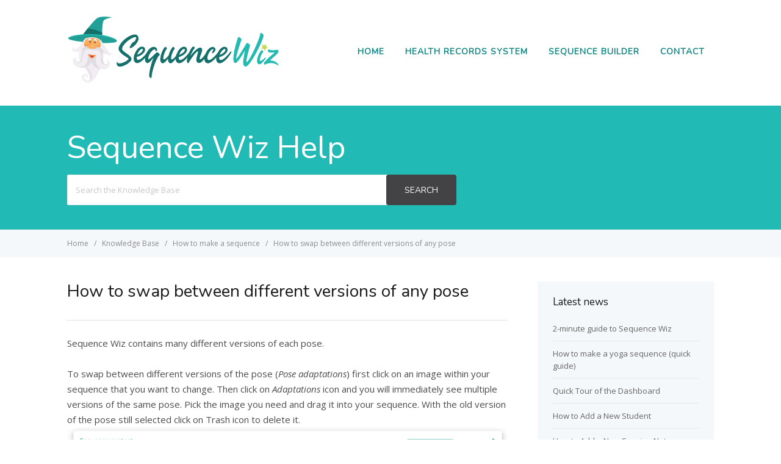

--- FILE ---
content_type: text/html; charset=UTF-8
request_url: https://help.sequencewiz.com/knowledge-base/how-to-swap-between-different-versions-of-any-pose/
body_size: 13487
content:
<!DOCTYPE html>
<html lang="en-US">
    <head>
        <meta http-equiv="X-UA-Compatible" content="IE=edge">
        <meta charset="UTF-8" />
        <meta name="viewport" content="width=device-width, initial-scale=1">
        <link rel="profile" href="http://gmpg.org/xfn/11" />
        <link rel="pingback" href="https://help.sequencewiz.com/xmlrpc.php" />
        <title>How to swap between different versions of any pose &#8211; Sequence Wiz Help</title>
<meta name='robots' content='max-image-preview:large' />
<link rel='dns-prefetch' href='//fonts.googleapis.com' />
<link rel="alternate" type="application/rss+xml" title="Sequence Wiz Help &raquo; Feed" href="https://help.sequencewiz.com/feed/" />
<link rel="alternate" type="application/rss+xml" title="Sequence Wiz Help &raquo; Comments Feed" href="https://help.sequencewiz.com/comments/feed/" />
<link rel="alternate" type="application/rss+xml" title="Sequence Wiz Help &raquo; How to swap between different versions of any pose Comments Feed" href="https://help.sequencewiz.com/knowledge-base/how-to-swap-between-different-versions-of-any-pose/feed/" />
<script type="text/javascript">
window._wpemojiSettings = {"baseUrl":"https:\/\/s.w.org\/images\/core\/emoji\/14.0.0\/72x72\/","ext":".png","svgUrl":"https:\/\/s.w.org\/images\/core\/emoji\/14.0.0\/svg\/","svgExt":".svg","source":{"concatemoji":"https:\/\/help.sequencewiz.com\/wp-includes\/js\/wp-emoji-release.min.js?ver=6.3.7"}};
/*! This file is auto-generated */
!function(i,n){var o,s,e;function c(e){try{var t={supportTests:e,timestamp:(new Date).valueOf()};sessionStorage.setItem(o,JSON.stringify(t))}catch(e){}}function p(e,t,n){e.clearRect(0,0,e.canvas.width,e.canvas.height),e.fillText(t,0,0);var t=new Uint32Array(e.getImageData(0,0,e.canvas.width,e.canvas.height).data),r=(e.clearRect(0,0,e.canvas.width,e.canvas.height),e.fillText(n,0,0),new Uint32Array(e.getImageData(0,0,e.canvas.width,e.canvas.height).data));return t.every(function(e,t){return e===r[t]})}function u(e,t,n){switch(t){case"flag":return n(e,"\ud83c\udff3\ufe0f\u200d\u26a7\ufe0f","\ud83c\udff3\ufe0f\u200b\u26a7\ufe0f")?!1:!n(e,"\ud83c\uddfa\ud83c\uddf3","\ud83c\uddfa\u200b\ud83c\uddf3")&&!n(e,"\ud83c\udff4\udb40\udc67\udb40\udc62\udb40\udc65\udb40\udc6e\udb40\udc67\udb40\udc7f","\ud83c\udff4\u200b\udb40\udc67\u200b\udb40\udc62\u200b\udb40\udc65\u200b\udb40\udc6e\u200b\udb40\udc67\u200b\udb40\udc7f");case"emoji":return!n(e,"\ud83e\udef1\ud83c\udffb\u200d\ud83e\udef2\ud83c\udfff","\ud83e\udef1\ud83c\udffb\u200b\ud83e\udef2\ud83c\udfff")}return!1}function f(e,t,n){var r="undefined"!=typeof WorkerGlobalScope&&self instanceof WorkerGlobalScope?new OffscreenCanvas(300,150):i.createElement("canvas"),a=r.getContext("2d",{willReadFrequently:!0}),o=(a.textBaseline="top",a.font="600 32px Arial",{});return e.forEach(function(e){o[e]=t(a,e,n)}),o}function t(e){var t=i.createElement("script");t.src=e,t.defer=!0,i.head.appendChild(t)}"undefined"!=typeof Promise&&(o="wpEmojiSettingsSupports",s=["flag","emoji"],n.supports={everything:!0,everythingExceptFlag:!0},e=new Promise(function(e){i.addEventListener("DOMContentLoaded",e,{once:!0})}),new Promise(function(t){var n=function(){try{var e=JSON.parse(sessionStorage.getItem(o));if("object"==typeof e&&"number"==typeof e.timestamp&&(new Date).valueOf()<e.timestamp+604800&&"object"==typeof e.supportTests)return e.supportTests}catch(e){}return null}();if(!n){if("undefined"!=typeof Worker&&"undefined"!=typeof OffscreenCanvas&&"undefined"!=typeof URL&&URL.createObjectURL&&"undefined"!=typeof Blob)try{var e="postMessage("+f.toString()+"("+[JSON.stringify(s),u.toString(),p.toString()].join(",")+"));",r=new Blob([e],{type:"text/javascript"}),a=new Worker(URL.createObjectURL(r),{name:"wpTestEmojiSupports"});return void(a.onmessage=function(e){c(n=e.data),a.terminate(),t(n)})}catch(e){}c(n=f(s,u,p))}t(n)}).then(function(e){for(var t in e)n.supports[t]=e[t],n.supports.everything=n.supports.everything&&n.supports[t],"flag"!==t&&(n.supports.everythingExceptFlag=n.supports.everythingExceptFlag&&n.supports[t]);n.supports.everythingExceptFlag=n.supports.everythingExceptFlag&&!n.supports.flag,n.DOMReady=!1,n.readyCallback=function(){n.DOMReady=!0}}).then(function(){return e}).then(function(){var e;n.supports.everything||(n.readyCallback(),(e=n.source||{}).concatemoji?t(e.concatemoji):e.wpemoji&&e.twemoji&&(t(e.twemoji),t(e.wpemoji)))}))}((window,document),window._wpemojiSettings);
</script>
<style type="text/css">
img.wp-smiley,
img.emoji {
	display: inline !important;
	border: none !important;
	box-shadow: none !important;
	height: 1em !important;
	width: 1em !important;
	margin: 0 0.07em !important;
	vertical-align: -0.1em !important;
	background: none !important;
	padding: 0 !important;
}
</style>
	<link rel='stylesheet' id='wp-block-library-css' href='https://help.sequencewiz.com/wp-includes/css/dist/block-library/style.min.css?ver=6.3.7' type='text/css' media='all' />
<style id='classic-theme-styles-inline-css' type='text/css'>
/*! This file is auto-generated */
.wp-block-button__link{color:#fff;background-color:#32373c;border-radius:9999px;box-shadow:none;text-decoration:none;padding:calc(.667em + 2px) calc(1.333em + 2px);font-size:1.125em}.wp-block-file__button{background:#32373c;color:#fff;text-decoration:none}
</style>
<style id='global-styles-inline-css' type='text/css'>
body{--wp--preset--color--black: #000000;--wp--preset--color--cyan-bluish-gray: #abb8c3;--wp--preset--color--white: #ffffff;--wp--preset--color--pale-pink: #f78da7;--wp--preset--color--vivid-red: #cf2e2e;--wp--preset--color--luminous-vivid-orange: #ff6900;--wp--preset--color--luminous-vivid-amber: #fcb900;--wp--preset--color--light-green-cyan: #7bdcb5;--wp--preset--color--vivid-green-cyan: #00d084;--wp--preset--color--pale-cyan-blue: #8ed1fc;--wp--preset--color--vivid-cyan-blue: #0693e3;--wp--preset--color--vivid-purple: #9b51e0;--wp--preset--gradient--vivid-cyan-blue-to-vivid-purple: linear-gradient(135deg,rgba(6,147,227,1) 0%,rgb(155,81,224) 100%);--wp--preset--gradient--light-green-cyan-to-vivid-green-cyan: linear-gradient(135deg,rgb(122,220,180) 0%,rgb(0,208,130) 100%);--wp--preset--gradient--luminous-vivid-amber-to-luminous-vivid-orange: linear-gradient(135deg,rgba(252,185,0,1) 0%,rgba(255,105,0,1) 100%);--wp--preset--gradient--luminous-vivid-orange-to-vivid-red: linear-gradient(135deg,rgba(255,105,0,1) 0%,rgb(207,46,46) 100%);--wp--preset--gradient--very-light-gray-to-cyan-bluish-gray: linear-gradient(135deg,rgb(238,238,238) 0%,rgb(169,184,195) 100%);--wp--preset--gradient--cool-to-warm-spectrum: linear-gradient(135deg,rgb(74,234,220) 0%,rgb(151,120,209) 20%,rgb(207,42,186) 40%,rgb(238,44,130) 60%,rgb(251,105,98) 80%,rgb(254,248,76) 100%);--wp--preset--gradient--blush-light-purple: linear-gradient(135deg,rgb(255,206,236) 0%,rgb(152,150,240) 100%);--wp--preset--gradient--blush-bordeaux: linear-gradient(135deg,rgb(254,205,165) 0%,rgb(254,45,45) 50%,rgb(107,0,62) 100%);--wp--preset--gradient--luminous-dusk: linear-gradient(135deg,rgb(255,203,112) 0%,rgb(199,81,192) 50%,rgb(65,88,208) 100%);--wp--preset--gradient--pale-ocean: linear-gradient(135deg,rgb(255,245,203) 0%,rgb(182,227,212) 50%,rgb(51,167,181) 100%);--wp--preset--gradient--electric-grass: linear-gradient(135deg,rgb(202,248,128) 0%,rgb(113,206,126) 100%);--wp--preset--gradient--midnight: linear-gradient(135deg,rgb(2,3,129) 0%,rgb(40,116,252) 100%);--wp--preset--font-size--small: 13px;--wp--preset--font-size--medium: 20px;--wp--preset--font-size--large: 36px;--wp--preset--font-size--x-large: 42px;--wp--preset--spacing--20: 0.44rem;--wp--preset--spacing--30: 0.67rem;--wp--preset--spacing--40: 1rem;--wp--preset--spacing--50: 1.5rem;--wp--preset--spacing--60: 2.25rem;--wp--preset--spacing--70: 3.38rem;--wp--preset--spacing--80: 5.06rem;--wp--preset--shadow--natural: 6px 6px 9px rgba(0, 0, 0, 0.2);--wp--preset--shadow--deep: 12px 12px 50px rgba(0, 0, 0, 0.4);--wp--preset--shadow--sharp: 6px 6px 0px rgba(0, 0, 0, 0.2);--wp--preset--shadow--outlined: 6px 6px 0px -3px rgba(255, 255, 255, 1), 6px 6px rgba(0, 0, 0, 1);--wp--preset--shadow--crisp: 6px 6px 0px rgba(0, 0, 0, 1);}:where(.is-layout-flex){gap: 0.5em;}:where(.is-layout-grid){gap: 0.5em;}body .is-layout-flow > .alignleft{float: left;margin-inline-start: 0;margin-inline-end: 2em;}body .is-layout-flow > .alignright{float: right;margin-inline-start: 2em;margin-inline-end: 0;}body .is-layout-flow > .aligncenter{margin-left: auto !important;margin-right: auto !important;}body .is-layout-constrained > .alignleft{float: left;margin-inline-start: 0;margin-inline-end: 2em;}body .is-layout-constrained > .alignright{float: right;margin-inline-start: 2em;margin-inline-end: 0;}body .is-layout-constrained > .aligncenter{margin-left: auto !important;margin-right: auto !important;}body .is-layout-constrained > :where(:not(.alignleft):not(.alignright):not(.alignfull)){max-width: var(--wp--style--global--content-size);margin-left: auto !important;margin-right: auto !important;}body .is-layout-constrained > .alignwide{max-width: var(--wp--style--global--wide-size);}body .is-layout-flex{display: flex;}body .is-layout-flex{flex-wrap: wrap;align-items: center;}body .is-layout-flex > *{margin: 0;}body .is-layout-grid{display: grid;}body .is-layout-grid > *{margin: 0;}:where(.wp-block-columns.is-layout-flex){gap: 2em;}:where(.wp-block-columns.is-layout-grid){gap: 2em;}:where(.wp-block-post-template.is-layout-flex){gap: 1.25em;}:where(.wp-block-post-template.is-layout-grid){gap: 1.25em;}.has-black-color{color: var(--wp--preset--color--black) !important;}.has-cyan-bluish-gray-color{color: var(--wp--preset--color--cyan-bluish-gray) !important;}.has-white-color{color: var(--wp--preset--color--white) !important;}.has-pale-pink-color{color: var(--wp--preset--color--pale-pink) !important;}.has-vivid-red-color{color: var(--wp--preset--color--vivid-red) !important;}.has-luminous-vivid-orange-color{color: var(--wp--preset--color--luminous-vivid-orange) !important;}.has-luminous-vivid-amber-color{color: var(--wp--preset--color--luminous-vivid-amber) !important;}.has-light-green-cyan-color{color: var(--wp--preset--color--light-green-cyan) !important;}.has-vivid-green-cyan-color{color: var(--wp--preset--color--vivid-green-cyan) !important;}.has-pale-cyan-blue-color{color: var(--wp--preset--color--pale-cyan-blue) !important;}.has-vivid-cyan-blue-color{color: var(--wp--preset--color--vivid-cyan-blue) !important;}.has-vivid-purple-color{color: var(--wp--preset--color--vivid-purple) !important;}.has-black-background-color{background-color: var(--wp--preset--color--black) !important;}.has-cyan-bluish-gray-background-color{background-color: var(--wp--preset--color--cyan-bluish-gray) !important;}.has-white-background-color{background-color: var(--wp--preset--color--white) !important;}.has-pale-pink-background-color{background-color: var(--wp--preset--color--pale-pink) !important;}.has-vivid-red-background-color{background-color: var(--wp--preset--color--vivid-red) !important;}.has-luminous-vivid-orange-background-color{background-color: var(--wp--preset--color--luminous-vivid-orange) !important;}.has-luminous-vivid-amber-background-color{background-color: var(--wp--preset--color--luminous-vivid-amber) !important;}.has-light-green-cyan-background-color{background-color: var(--wp--preset--color--light-green-cyan) !important;}.has-vivid-green-cyan-background-color{background-color: var(--wp--preset--color--vivid-green-cyan) !important;}.has-pale-cyan-blue-background-color{background-color: var(--wp--preset--color--pale-cyan-blue) !important;}.has-vivid-cyan-blue-background-color{background-color: var(--wp--preset--color--vivid-cyan-blue) !important;}.has-vivid-purple-background-color{background-color: var(--wp--preset--color--vivid-purple) !important;}.has-black-border-color{border-color: var(--wp--preset--color--black) !important;}.has-cyan-bluish-gray-border-color{border-color: var(--wp--preset--color--cyan-bluish-gray) !important;}.has-white-border-color{border-color: var(--wp--preset--color--white) !important;}.has-pale-pink-border-color{border-color: var(--wp--preset--color--pale-pink) !important;}.has-vivid-red-border-color{border-color: var(--wp--preset--color--vivid-red) !important;}.has-luminous-vivid-orange-border-color{border-color: var(--wp--preset--color--luminous-vivid-orange) !important;}.has-luminous-vivid-amber-border-color{border-color: var(--wp--preset--color--luminous-vivid-amber) !important;}.has-light-green-cyan-border-color{border-color: var(--wp--preset--color--light-green-cyan) !important;}.has-vivid-green-cyan-border-color{border-color: var(--wp--preset--color--vivid-green-cyan) !important;}.has-pale-cyan-blue-border-color{border-color: var(--wp--preset--color--pale-cyan-blue) !important;}.has-vivid-cyan-blue-border-color{border-color: var(--wp--preset--color--vivid-cyan-blue) !important;}.has-vivid-purple-border-color{border-color: var(--wp--preset--color--vivid-purple) !important;}.has-vivid-cyan-blue-to-vivid-purple-gradient-background{background: var(--wp--preset--gradient--vivid-cyan-blue-to-vivid-purple) !important;}.has-light-green-cyan-to-vivid-green-cyan-gradient-background{background: var(--wp--preset--gradient--light-green-cyan-to-vivid-green-cyan) !important;}.has-luminous-vivid-amber-to-luminous-vivid-orange-gradient-background{background: var(--wp--preset--gradient--luminous-vivid-amber-to-luminous-vivid-orange) !important;}.has-luminous-vivid-orange-to-vivid-red-gradient-background{background: var(--wp--preset--gradient--luminous-vivid-orange-to-vivid-red) !important;}.has-very-light-gray-to-cyan-bluish-gray-gradient-background{background: var(--wp--preset--gradient--very-light-gray-to-cyan-bluish-gray) !important;}.has-cool-to-warm-spectrum-gradient-background{background: var(--wp--preset--gradient--cool-to-warm-spectrum) !important;}.has-blush-light-purple-gradient-background{background: var(--wp--preset--gradient--blush-light-purple) !important;}.has-blush-bordeaux-gradient-background{background: var(--wp--preset--gradient--blush-bordeaux) !important;}.has-luminous-dusk-gradient-background{background: var(--wp--preset--gradient--luminous-dusk) !important;}.has-pale-ocean-gradient-background{background: var(--wp--preset--gradient--pale-ocean) !important;}.has-electric-grass-gradient-background{background: var(--wp--preset--gradient--electric-grass) !important;}.has-midnight-gradient-background{background: var(--wp--preset--gradient--midnight) !important;}.has-small-font-size{font-size: var(--wp--preset--font-size--small) !important;}.has-medium-font-size{font-size: var(--wp--preset--font-size--medium) !important;}.has-large-font-size{font-size: var(--wp--preset--font-size--large) !important;}.has-x-large-font-size{font-size: var(--wp--preset--font-size--x-large) !important;}
.wp-block-navigation a:where(:not(.wp-element-button)){color: inherit;}
:where(.wp-block-post-template.is-layout-flex){gap: 1.25em;}:where(.wp-block-post-template.is-layout-grid){gap: 1.25em;}
:where(.wp-block-columns.is-layout-flex){gap: 2em;}:where(.wp-block-columns.is-layout-grid){gap: 2em;}
.wp-block-pullquote{font-size: 1.5em;line-height: 1.6;}
</style>
<link rel='stylesheet' id='contact-form-7-css' href='https://help.sequencewiz.com/wp-content/plugins/contact-form-7/includes/css/styles.css?ver=5.8' type='text/css' media='all' />
<link rel='stylesheet' id='ht-theme-style-css' href='https://help.sequencewiz.com/wp-content/themes/helpguru/css/style.css?ver=6.3.7' type='text/css' media='all' />
<link rel='stylesheet' id='ht-kb-css' href='https://help.sequencewiz.com/wp-content/themes/helpguru/css/ht-kb.css?ver=6.3.7' type='text/css' media='all' />
<link rel='stylesheet' id='ht-childtheme-style-css' href='https://help.sequencewiz.com/wp-content/themes/helpguru-childtheme/style.css?ver=6.3.7' type='text/css' media='all' />
<style id='ht-childtheme-style-inline-css' type='text/css'>
a, a:visited, .bbp-author-name { color: #22bab5; } a:hover { color: #22bab5; } #site-header { background: #ffffff; } @media screen and (max-width: 768px) { #nav-primary-menu { background: #ffffff; } } #site-header, #site-header a, #site-header a:visited, #site-header a:hover, #nav-primary button { color:#158784; } #page-header { background: #22bab5; } #page-header, #page-header a, #page-header a:visited, #page-header a:hover, #page-header #page-header-title { color:#ffffff; } #page-header #page-header-tagline { color:rgba(255,255,255,0.9); } #ht-site-container.ht-layout-boxed { max-width: 1200px; box-shadow: 0 0 55px rgba(0,0,0,0.15); } #homepage-features .hf-block i { color: #22bab5; } .hkb_widget_exit__btn { background: #22bab5; }
</style>
<link rel='stylesheet' id='ht-google-font-css' href='//fonts.googleapis.com/css?family=Open+Sans:400italic,400,600,700|Nunito:400' type='text/css' media='all' />
<link rel='stylesheet' id='font-awesome-css' href='https://help.sequencewiz.com/wp-content/themes/helpguru/inc/ht-core/libraries/font-awesome/css/font-awesome.min.css?ver=6.3.7' type='text/css' media='all' />
<script type='text/javascript' src='https://help.sequencewiz.com/wp-includes/js/jquery/jquery.min.js?ver=3.7.0' id='jquery-core-js'></script>
<script type='text/javascript' src='https://help.sequencewiz.com/wp-includes/js/jquery/jquery-migrate.min.js?ver=3.4.1' id='jquery-migrate-js'></script>
<link rel="https://api.w.org/" href="https://help.sequencewiz.com/wp-json/" /><link rel="EditURI" type="application/rsd+xml" title="RSD" href="https://help.sequencewiz.com/xmlrpc.php?rsd" />
<meta name="generator" content="WordPress 6.3.7" />
<link rel="canonical" href="https://help.sequencewiz.com/knowledge-base/how-to-swap-between-different-versions-of-any-pose/" />
<link rel='shortlink' href='https://help.sequencewiz.com/?p=414' />
<link rel="alternate" type="application/json+oembed" href="https://help.sequencewiz.com/wp-json/oembed/1.0/embed?url=https%3A%2F%2Fhelp.sequencewiz.com%2Fknowledge-base%2Fhow-to-swap-between-different-versions-of-any-pose%2F" />
<link rel="alternate" type="text/xml+oembed" href="https://help.sequencewiz.com/wp-json/oembed/1.0/embed?url=https%3A%2F%2Fhelp.sequencewiz.com%2Fknowledge-base%2Fhow-to-swap-between-different-versions-of-any-pose%2F&#038;format=xml" />
<meta name="generator" content="HelpGuru Knowledge Base v3.0.0" />
<script type="text/javascript">
(function(url){
	if(/(?:Chrome\/26\.0\.1410\.63 Safari\/537\.31|WordfenceTestMonBot)/.test(navigator.userAgent)){ return; }
	var addEvent = function(evt, handler) {
		if (window.addEventListener) {
			document.addEventListener(evt, handler, false);
		} else if (window.attachEvent) {
			document.attachEvent('on' + evt, handler);
		}
	};
	var removeEvent = function(evt, handler) {
		if (window.removeEventListener) {
			document.removeEventListener(evt, handler, false);
		} else if (window.detachEvent) {
			document.detachEvent('on' + evt, handler);
		}
	};
	var evts = 'contextmenu dblclick drag dragend dragenter dragleave dragover dragstart drop keydown keypress keyup mousedown mousemove mouseout mouseover mouseup mousewheel scroll'.split(' ');
	var logHuman = function() {
		if (window.wfLogHumanRan) { return; }
		window.wfLogHumanRan = true;
		var wfscr = document.createElement('script');
		wfscr.type = 'text/javascript';
		wfscr.async = true;
		wfscr.src = url + '&r=' + Math.random();
		(document.getElementsByTagName('head')[0]||document.getElementsByTagName('body')[0]).appendChild(wfscr);
		for (var i = 0; i < evts.length; i++) {
			removeEvent(evts[i], logHuman);
		}
	};
	for (var i = 0; i < evts.length; i++) {
		addEvent(evts[i], logHuman);
	}
})('//help.sequencewiz.com/?wordfence_lh=1&hid=D4F955A5B4A5188AE7F5FEE2CE5BE3D4');
</script><!--[if lt IE 9]><script src="https://help.sequencewiz.com/wp-content/themes/helpguru/inc/ht-core/js/html5.js"></script><![endif]--><!--[if (gte IE 6)&(lte IE 8)]><script src="https://help.sequencewiz.com/wp-content/themes/helpguru/inc/ht-core/js/selectivizr-min.js"></script><![endif]--><link rel="icon" href="https://help.sequencewiz.com/wp-content/uploads/cache/2021/11/cropped-SW-Round-Logo/1457095580.png" sizes="32x32" />
<link rel="icon" href="https://help.sequencewiz.com/wp-content/uploads/cache/2021/11/cropped-SW-Round-Logo/1659356921.png" sizes="192x192" />
<link rel="apple-touch-icon" href="https://help.sequencewiz.com/wp-content/uploads/cache/2021/11/cropped-SW-Round-Logo/4075703552.png" />
<meta name="msapplication-TileImage" content="https://help.sequencewiz.com/wp-content/uploads/cache/2021/11/cropped-SW-Round-Logo/4165199466.png" />
    </head>
<body class="ht_kb-template-default single single-ht_kb postid-414 single-format-standard ht-kb chrome" itemtype="http://schema.org/WebPage" itemscope="itemscope">

<!-- #ht-site-container -->
<div id="ht-site-container" class="clearfix ht-layout-fullwidth">

    <!-- #header -->
    <header id="site-header" class="clearfix" role="banner" itemtype="http://schema.org/WPHeader" itemscope="itemscope">
    <div class="ht-container clearfix">

    <!-- #logo -->
    <div id="logo">
        <a title="Sequence Wiz Help" href="https://help.sequencewiz.com">
            <img alt="Sequence Wiz Help" src="https://help.sequencewiz.com/wp-content/uploads/2021/11/Help-site-logo.png" />
                        </a>
    </div>
    <!-- /#logo -->

            <!-- #primary-nav -->
        <nav id="nav-primary" role="navigation" itemtype="http://schema.org/SiteNavigationElement" itemscope="itemscope">
            <button id="ht-nav-toggle"><span>Menu</span></button>
            <div id="nav-primary-menu" class="menu-top-menu-container"><ul id="menu-top-menu" class=""><li id="menu-item-18" class="menu-item menu-item-type-custom menu-item-object-custom menu-item-home menu-item-18"><a href="https://help.sequencewiz.com/">Home</a></li>
<li id="menu-item-992" class="menu-item menu-item-type-custom menu-item-object-custom menu-item-992"><a href="https://home.sequencewiz.com">Health Records System</a></li>
<li id="menu-item-1427" class="menu-item menu-item-type-custom menu-item-object-custom menu-item-1427"><a href="https://home.sequencewiz.com/design-effective-yoga-sequences-with-yoga-sequence-builder/">Sequence Builder</a></li>
<li id="menu-item-21" class="menu-item menu-item-type-post_type menu-item-object-page menu-item-21"><a href="https://help.sequencewiz.com/contact/">Contact</a></li>
</ul></div>        </nav>
        <!-- /#primary-nav -->
    
    </div>
    </header>
    <!-- /#header -->
<!-- #page-header -->
<section id="page-header" class="clearfix">
<div class="ht-container">
	<h1 id="page-header-title">Sequence Wiz Help</h1>
		
        <form class="hkb-site-search" method="get" action="https://help.sequencewiz.com/">
        <label class="hkb-screen-reader-text" for="s">Search For</label>
        <input class="hkb-site-search__field" type="text" value="" placeholder="Search the Knowledge Base" name="s" autocomplete="off">
        <input type="hidden" name="ht-kb-search" value="1" />
        <input type="hidden" name="lang" value=""/>
        <button class="hkb-site-search__button" type="submit"><span>Search</span></button>
    </form>
</div>
</section>
<!-- /#page-header -->

<!-- #page-header-breadcrumbs -->
<section id="page-header-breadcrumbs" class="clearfix">
<div class="ht-container">
		

<!-- .hkb-breadcrumbs -->
            <ol class="hkb-breadcrumbs" itemscope itemtype="http://schema.org/BreadcrumbList">
                                        <li itemprop="itemListElement" itemscope itemtype="http://schema.org/ListItem">
                    <a itemprop="item" href="https://help.sequencewiz.com" title="Home">
                        <span itemprop="name">Home</span>
                    </a>
                    <meta itemprop="position" content="1" />
                </li>               
                            <li itemprop="itemListElement" itemscope itemtype="http://schema.org/ListItem">
                    <a itemprop="item" href="https://help.sequencewiz.com/knowledge-base/" title="Knowledge Base">
                        <span itemprop="name">Knowledge Base</span>
                    </a>
                    <meta itemprop="position" content="2" />
                </li>               
                            <li itemprop="itemListElement" itemscope itemtype="http://schema.org/ListItem">
                    <a itemprop="item" href="https://help.sequencewiz.com/article-categories/how-to-make-a-sequence/" title="View all posts in How to make a sequence">
                        <span itemprop="name">How to make a sequence</span>
                    </a>
                    <meta itemprop="position" content="3" />
                </li>               
                            <li itemprop="itemListElement" itemscope itemtype="http://schema.org/ListItem">
                    <a itemprop="item" href="https://help.sequencewiz.com/knowledge-base/how-to-swap-between-different-versions-of-any-pose/" title="How to swap between different versions of any pose">
                        <span itemprop="name">How to swap between different versions of any pose</span>
                    </a>
                    <meta itemprop="position" content="4" />
                </li>               
                    </ol>
    <!-- /.hkb-breadcrumbs -->
</div>
</section>
<!-- /#page-header -->
<!-- #primary -->
<div id="primary" class="sidebar-right clearfix"> 
<div class="ht-container">

<!-- #content -->
<main id="content" role="main" itemscope="itemscope" itemprop="mainContentOfPage">
<!-- #ht-kb -->
<div id="hkb" class="hkb-template-single">

	
		<article id="post-414" class="post-414 ht_kb type-ht_kb status-publish format-standard hentry ht_kb_category-how-to-make-a-sequence ht_kb_tag-change-poses ht_kb_tag-other-version-of-the-pose ht_kb_tag-pose-adaptations" itemtype="http://schema.org/CreativeWork" itemscope="itemscope">

		<!-- .entry-header -->
		<header class="entry-header">

		
			<h1 class="entry-title" itemprop="headline">
				How to swap between different versions of any pose			</h1>

			<ul class="hkb-entry-meta clearfix">

<!-- 				<li class="hkb-em-date"> 
				    <span>Created</span>
				    <a href="https://help.sequencewiz.com/knowledge-base/how-to-swap-between-different-versions-of-any-pose/" rel="bookmark" itemprop="url"><time datetime="2018-05-11" itemprop="datePublished">May 11, 2018</time></a>
				</li>
				<li class="ht-kb-em-author">
					<span>Author</span>
					<a class="url fn n" href="https://help.sequencewiz.com/author/iam_groot/" title="Olga Kabel" rel="me" itemprop="author">Olga Kabel</a>
				</li>
									<li class="ht-kb-em-category">
					    <span>Category</span>
					     <a href="https://help.sequencewiz.com/article-categories/how-to-make-a-sequence/" rel="tag">How to make a sequence</a>					</li>
				 -->
				
			</ul>

				    
		</header>
		<!-- /.entry-header --> 

			<div class="hkb-entry-content">

					<!-- .hkb-article__content -->
<div class="hkb-article__content entry-content" itemprop="text">
    <p>Sequence Wiz contains many different versions of each pose.</p>
<div>To swap between different versions of the pose (<em>Pose adaptations</em>) first click on an image within your sequence that you want to change. Then click on <i>Adaptations</i> icon and you will immediately see multiple versions of the same pose. Pick the image you need and drag it into your sequence. With the old version of the pose still selected click on Trash icon to delete it.</div>
<div></div>
<div><img decoding="async" fetchpriority="high" class="aligncenter size-full wp-image-532" src="https://help.sequencewiz.com/wp-content/uploads/2020/12/AdaptationsButton.png" alt="" width="3264" height="1144" srcset="https://help.sequencewiz.com/wp-content/uploads/2020/12/AdaptationsButton.png 3264w, https://help.sequencewiz.com/wp-content/uploads/2020/12/AdaptationsButton-300x105.png 300w, https://help.sequencewiz.com/wp-content/uploads/2020/12/AdaptationsButton-768x269.png 768w, https://help.sequencewiz.com/wp-content/uploads/2020/12/AdaptationsButton-1024x359.png 1024w, https://help.sequencewiz.com/wp-content/uploads/2020/12/AdaptationsButton-50x18.png 50w, https://help.sequencewiz.com/wp-content/uploads/2020/12/AdaptationsButton-920x322.png 920w, https://help.sequencewiz.com/wp-content/uploads/2020/12/AdaptationsButton-600x210.png 600w, https://help.sequencewiz.com/wp-content/uploads/2020/12/AdaptationsButton-320x112.png 320w" sizes="(max-width: 3264px) 100vw, 3264px" /></div>
<div></div>
<div><img decoding="async" class="aligncenter size-full wp-image-534" src="https://help.sequencewiz.com/wp-content/uploads/2020/12/Adaptations.png" alt="" width="2190" height="1144" srcset="https://help.sequencewiz.com/wp-content/uploads/2020/12/Adaptations.png 2190w, https://help.sequencewiz.com/wp-content/uploads/2020/12/Adaptations-300x157.png 300w, https://help.sequencewiz.com/wp-content/uploads/2020/12/Adaptations-768x401.png 768w, https://help.sequencewiz.com/wp-content/uploads/2020/12/Adaptations-1024x535.png 1024w, https://help.sequencewiz.com/wp-content/uploads/2020/12/Adaptations-50x26.png 50w, https://help.sequencewiz.com/wp-content/uploads/2020/12/Adaptations-920x481.png 920w, https://help.sequencewiz.com/wp-content/uploads/2020/12/Adaptations-600x313.png 600w, https://help.sequencewiz.com/wp-content/uploads/2020/12/Adaptations-320x167.png 320w" sizes="(max-width: 2190px) 100vw, 2190px" /></div>
<div></div>
</div>
<!-- /.hkb-article__content -->


					


					 

									<div class="hkb-feedback">
					<h3 class="hkb-feedback__title">Was this article helpful?</h3>
									<div class="ht-voting" id ="ht-voting-post-414">
																<div class="ht-voting-links ht-voting-none">
					<a class="ht-voting-upvote enabled" rel="nofollow" data-direction="up" data-type="post" data-nonce="a88de2c7e6" data-id="414" data-allow="anon" data-display="standard" href="#"><i class="hkb-upvote-icon"></i><span>Yes</span></a>
					<a class="ht-voting-downvote enabled" rel="nofollow" data-direction="down" data-type="post" data-nonce="a88de2c7e6" data-id="414" data-allow="anon" data-display="standard" href="#"><i class="hkb-upvote-icon"></i><span>No</span></a>
				</div>
									<!-- no new vote -->
					
			
							</div>
							</div>
				
			</div>			

		</article>

		
		

<!-- .hkb-article__related -->     
    <section class="hkb-article-related" class="clearfix">
        <h3 class="hkb-article-related__title">Related Articles</h3>
        <ul class="hkb-article-list">
                        
            <li class="hkb-article-list__format-standard">
                <a href="https://help.sequencewiz.com/knowledge-base/add-text-instructions-in-one-column-or-two/" title="Add text instructions in one column or two">Add text instructions in one column or two</a>
                     <!-- .hkb-meta -->
    <ul class="hkb-meta">

                            <li class="hkb-meta__usefulness hkb-meta__usefulness--good">6</li>
                            <li class="hkb-meta__views">
    3048</li>                                            
    </ul>
    <!-- /.hkb-meta -->
            </li>

                        
            <li class="hkb-article-list__format-standard">
                <a href="https://help.sequencewiz.com/knowledge-base/add-note-next-to-pose/" title="Add note next to pose">Add note next to pose</a>
                     <!-- .hkb-meta -->
    <ul class="hkb-meta">

                            <li class="hkb-meta__usefulness hkb-meta__usefulness--good">11</li>
                            <li class="hkb-meta__views">
    2808</li>                                            
    </ul>
    <!-- /.hkb-meta -->
            </li>

                        
            <li class="hkb-article-list__format-standard">
                <a href="https://help.sequencewiz.com/knowledge-base/find-pose/" title="Find pose">Find pose</a>
                     <!-- .hkb-meta -->
    <ul class="hkb-meta">

                            <li class="hkb-meta__usefulness hkb-meta__usefulness--good">4</li>
                            <li class="hkb-meta__views">
    5293</li>                                            
    </ul>
    <!-- /.hkb-meta -->
            </li>

                        
            <li class="hkb-article-list__format-standard">
                <a href="https://help.sequencewiz.com/knowledge-base/save-line/" title="Save a line/row">Save a line/row</a>
                     <!-- .hkb-meta -->
    <ul class="hkb-meta">

                            <li class="hkb-meta__usefulness hkb-meta__usefulness--good">18</li>
                            <li class="hkb-meta__views">
    3412</li>                                            
    </ul>
    <!-- /.hkb-meta -->
            </li>

                        
            <li class="hkb-article-list__format-standard">
                <a href="https://help.sequencewiz.com/knowledge-base/delete-line/" title="Delete line">Delete line</a>
                     <!-- .hkb-meta -->
    <ul class="hkb-meta">

                            <li class="hkb-meta__usefulness hkb-meta__usefulness--good">1</li>
                            <li class="hkb-meta__views">
    2754</li>                                            
    </ul>
    <!-- /.hkb-meta -->
            </li>

                        
            <li class="hkb-article-list__format-standard">
                <a href="https://help.sequencewiz.com/knowledge-base/copy-line/" title="Copy line">Copy line</a>
                     <!-- .hkb-meta -->
    <ul class="hkb-meta">

                            <li class="hkb-meta__usefulness hkb-meta__usefulness--good">0</li>
                            <li class="hkb-meta__views">
    2823</li>                                            
    </ul>
    <!-- /.hkb-meta -->
            </li>

                </ul>
    </section>
<!-- /.hkb-article__related -->


		
    
    
		<div id="respond" class="comment-respond">
		<h3 id="reply-title" class="comment-reply-title">Leave A Comment? <small><a rel="nofollow" id="cancel-comment-reply-link" href="/knowledge-base/how-to-swap-between-different-versions-of-any-pose/#respond" style="display:none;">Cancel Reply</a></small></h3><form action="https://help.sequencewiz.com/wp-comments-post.php" method="post" id="commentform" class="comment-form" novalidate><p class="comment-form-comment"><textarea id="comment" name="comment" placeholder="Your Comment" cols="45" rows="5" aria-required="true"></textarea></p><p class="comment-form-author"><span class="ht-input-wrapper"><input id="author" name="author" type="text" value="" placeholder="Name" size="30" aria-required='true' /></span></p>
<p class="comment-form-email"><span class="ht-input-wrapper"><input id="email" name="email" type="email" value="" placeholder="Email" size="30" aria-required='true' /></span></p>
<p class="comment-form-url"><span class="ht-input-wrapper"><input id="url" name="url" type="url" value="" placeholder="Website" size="30" /></span></p>
<p class="comment-form-cookies-consent"><input id="wp-comment-cookies-consent" name="wp-comment-cookies-consent" type="checkbox" value="yes" /> <label for="wp-comment-cookies-consent">Save my name, email, and website in this browser for the next time I comment.</label></p>
<p class="form-submit"><input name="submit" type="submit" id="submit" class="submit" value="Post Comment" /> <input type='hidden' name='comment_post_ID' value='414' id='comment_post_ID' />
<input type='hidden' name='comment_parent' id='comment_parent' value='0' />
</p><p style="display: none;"><input type="hidden" id="akismet_comment_nonce" name="akismet_comment_nonce" value="f149f034dd" /></p><p style="display: none !important;"><label>&#916;<textarea name="ak_hp_textarea" cols="45" rows="8" maxlength="100"></textarea></label><input type="hidden" id="ak_js_1" name="ak_js" value="147"/><script>document.getElementById( "ak_js_1" ).setAttribute( "value", ( new Date() ).getTime() );</script></p></form>	</div><!-- #respond -->
	
	
</div><!-- /#ht-kb -->
</main>
<!-- /#content -->


<!-- #sidebar -->
<aside id="sidebar" role="complementary" itemtype="http://schema.org/WPSideBar" itemscope="itemscope">
	
		<section id="recent-posts-3" class="widget widget_recent_entries clearfix">
		<h4 class="widget-title">Latest news</h4>
		<ul>
											<li>
					<a href="https://help.sequencewiz.com/2-minute-guide-to-sequence-wiz/">2-minute guide to Sequence Wiz</a>
									</li>
											<li>
					<a href="https://help.sequencewiz.com/how-to-make-a-yoga-sequence-short-guide/">How to make a yoga sequence (quick guide)</a>
									</li>
											<li>
					<a href="https://help.sequencewiz.com/quick-tour-of-the-dashboard/">Quick Tour of the Dashboard</a>
									</li>
											<li>
					<a href="https://help.sequencewiz.com/how-to-add-a-new-student/">How to Add a New Student</a>
									</li>
											<li>
					<a href="https://help.sequencewiz.com/how-to-add-a-new-session-note/">How to Add a New Session Note</a>
									</li>
					</ul>

		</section><section id="media_image-3" class="widget widget_media_image clearfix"><h4 class="widget-title">How to create a yoga practice with sequence builder (VIDEO)</h4><a href="https://help.sequencewiz.com/how-to-create-a-yoga-practice-using-the-sequence-builder/"><img width="300" height="190" src="https://help.sequencewiz.com/wp-content/uploads/2018/02/Play-sequence-video-300x190.png" class="image wp-image-250  attachment-medium size-medium" alt="" decoding="async" style="max-width: 100%; height: auto;" loading="lazy" srcset="https://help.sequencewiz.com/wp-content/uploads/2018/02/Play-sequence-video-300x190.png 300w, https://help.sequencewiz.com/wp-content/uploads/2018/02/Play-sequence-video-768x487.png 768w, https://help.sequencewiz.com/wp-content/uploads/2018/02/Play-sequence-video-1024x649.png 1024w, https://help.sequencewiz.com/wp-content/uploads/2018/02/Play-sequence-video-50x32.png 50w, https://help.sequencewiz.com/wp-content/uploads/2018/02/Play-sequence-video-920x583.png 920w, https://help.sequencewiz.com/wp-content/uploads/2018/02/Play-sequence-video-600x380.png 600w, https://help.sequencewiz.com/wp-content/uploads/2018/02/Play-sequence-video-320x203.png 320w" sizes="(max-width: 300px) 100vw, 300px" /></a></section><section id="media_image-5" class="widget widget_media_image clearfix"><h4 class="widget-title">How to edit a yoga pose in the sequence builder (VIDEO)</h4><a href="https://help.sequencewiz.com/how-to-edit-a-yoga-pose-in-the-sequence-builder/"><img width="300" height="169" src="https://help.sequencewiz.com/wp-content/uploads/2018/03/How-to-edit-a-pose-thumbnail-300x169.png" class="image wp-image-348  attachment-medium size-medium" alt="" decoding="async" style="max-width: 100%; height: auto;" loading="lazy" srcset="https://help.sequencewiz.com/wp-content/uploads/2018/03/How-to-edit-a-pose-thumbnail-300x169.png 300w, https://help.sequencewiz.com/wp-content/uploads/2018/03/How-to-edit-a-pose-thumbnail-768x433.png 768w, https://help.sequencewiz.com/wp-content/uploads/2018/03/How-to-edit-a-pose-thumbnail-50x28.png 50w, https://help.sequencewiz.com/wp-content/uploads/2018/03/How-to-edit-a-pose-thumbnail-600x339.png 600w, https://help.sequencewiz.com/wp-content/uploads/2018/03/How-to-edit-a-pose-thumbnail-320x181.png 320w, https://help.sequencewiz.com/wp-content/uploads/2018/03/How-to-edit-a-pose-thumbnail.png 900w" sizes="(max-width: 300px) 100vw, 300px" /></a></section><section id="ht-kb-categories-widget-5" class="widget hkb_widget_categories clearfix"><h4 class="widget-title">Knowledge Base Categories</h4><ul class="hkb_category_widget__category_list">	<li class="cat-item cat-item-5"><a href="https://help.sequencewiz.com/article-categories/how-to-make-a-sequence/">How to make a sequence</a> <span>15</span>
</li>
	<li class="cat-item cat-item-10"><a href="https://help.sequencewiz.com/article-categories/how-to-edit-poses/">How to modify poses</a> <span>15</span>
</li>
	<li class="cat-item cat-item-221"><a href="https://help.sequencewiz.com/article-categories/how-to-create-and-send-forms/">How to create and send forms</a> <span>13</span>
</li>
	<li class="cat-item cat-item-11"><a href="https://help.sequencewiz.com/article-categories/how-to-update-your-account-information/">How to update your account information</a> <span>10</span>
</li>
	<li class="cat-item cat-item-219"><a href="https://help.sequencewiz.com/article-categories/how-to-work-with-student-profiles/">How to work with Student Profiles</a> <span>10</span>
</li>
	<li class="cat-item cat-item-222"><a href="https://help.sequencewiz.com/article-categories/how-to-organize-your-business/">How to organize your business</a> <span>9</span>
</li>
	<li class="cat-item cat-item-220"><a href="https://help.sequencewiz.com/article-categories/how-to-work-with-class-profiles/">How to work with Class Profiles</a> <span>8</span>
</li>
</ul></section><section id="ht-kb-articles-widget-7" class="widget hkb_widget_articles clearfix"><h4 class="widget-title">Knowledge Base Articles</h4>
        <ul>

        
            
            <li class="hkb-widget-article__format-standard"> 

                <a class="hkb-widget__entry-title" href="https://help.sequencewiz.com/knowledge-base/create-new-sequence/">Create new sequence</a>

                
            </li>
            
            
            <li class="hkb-widget-article__format-standard"> 

                <a class="hkb-widget__entry-title" href="https://help.sequencewiz.com/knowledge-base/print-images-only/">Print images only</a>

                
            </li>
            
            
            <li class="hkb-widget-article__format-standard"> 

                <a class="hkb-widget__entry-title" href="https://help.sequencewiz.com/knowledge-base/cancel-account/">Cancel subscription</a>

                
            </li>
            
            
            <li class="hkb-widget-article__format-standard"> 

                <a class="hkb-widget__entry-title" href="https://help.sequencewiz.com/knowledge-base/preview-and-copy-shared-sequences/">Preview and copy Shared sequences</a>

                
            </li>
            
            
            <li class="hkb-widget-article__format-standard"> 

                <a class="hkb-widget__entry-title" href="https://help.sequencewiz.com/knowledge-base/open-the-poses-window/">View and select poses</a>

                
            </li>
            
        </ul>

        </section><section id="nav_menu-2" class="widget widget_nav_menu clearfix"><h4 class="widget-title">Connect with us</h4><div class="menu-social-links-menu-container"><ul id="menu-social-links-menu" class="menu"><li id="menu-item-23" class="menu-item menu-item-type-custom menu-item-object-custom menu-item-23"><a href="https://www.facebook.com/SequenceWiz/">Facebook</a></li>
<li id="menu-item-24" class="menu-item menu-item-type-custom menu-item-object-custom menu-item-24"><a href="https://twitter.com/sequencewiz">Twitter</a></li>
<li id="menu-item-25" class="menu-item menu-item-type-custom menu-item-object-custom menu-item-25"><a href="https://www.instagram.com/ok.yoga/">Instagram</a></li>
<li id="menu-item-26" class="menu-item menu-item-type-custom menu-item-object-custom menu-item-26"><a href="http://sequencewiz.org/contact/">Email</a></li>
</ul></div></section></aside>
<!-- /#sidebar -->


</div>
<!-- /.ht-container -->
</div>
<!-- /#primary -->

<!-- #site-footer-widgets -->
<section id="site-footer-widgets">
<div class="ht-container">

<div class="ht-grid ht-grid-gutter-20">
	<section id="ht-kb-articles-widget-3" class="widget hkb_widget_articles ht-grid-col ht-grid-4"><h4 class="widget-title">Most popular topics</h4>
        <ul>

        
            
            <li class="hkb-widget-article__format-standard"> 

                <a class="hkb-widget__entry-title" href="https://help.sequencewiz.com/knowledge-base/create-new-sequence/">Create new sequence</a>

                
            </li>
            
            
            <li class="hkb-widget-article__format-standard"> 

                <a class="hkb-widget__entry-title" href="https://help.sequencewiz.com/knowledge-base/print-images-only/">Print images only</a>

                
            </li>
            
            
            <li class="hkb-widget-article__format-standard"> 

                <a class="hkb-widget__entry-title" href="https://help.sequencewiz.com/knowledge-base/cancel-account/">Cancel subscription</a>

                
            </li>
            
            
            <li class="hkb-widget-article__format-standard"> 

                <a class="hkb-widget__entry-title" href="https://help.sequencewiz.com/knowledge-base/preview-and-copy-shared-sequences/">Preview and copy Shared sequences</a>

                
            </li>
            
            
            <li class="hkb-widget-article__format-standard"> 

                <a class="hkb-widget__entry-title" href="https://help.sequencewiz.com/knowledge-base/open-the-poses-window/">View and select poses</a>

                
            </li>
            
            
            <li class="hkb-widget-article__format-standard"> 

                <a class="hkb-widget__entry-title" href="https://help.sequencewiz.com/knowledge-base/find-pose/">Find pose</a>

                
            </li>
            
            
            <li class="hkb-widget-article__format-standard"> 

                <a class="hkb-widget__entry-title" href="https://help.sequencewiz.com/knowledge-base/add-a-logo-and-personal-information-to-the-printout/">Add a logo and personal information to the printout</a>

                
            </li>
            
            
            <li class="hkb-widget-article__format-standard"> 

                <a class="hkb-widget__entry-title" href="https://help.sequencewiz.com/knowledge-base/how-to-modify-a-pose/">How to modify a pose</a>

                
            </li>
            
            
            <li class="hkb-widget-article__format-standard"> 

                <a class="hkb-widget__entry-title" href="https://help.sequencewiz.com/knowledge-base/print-sequence/">Print sequence</a>

                
            </li>
            
            
            <li class="hkb-widget-article__format-standard"> 

                <a class="hkb-widget__entry-title" href="https://help.sequencewiz.com/knowledge-base/add-new-pose-from-template/">Add new pose from template</a>

                
            </li>
            
            
            <li class="hkb-widget-article__format-standard"> 

                <a class="hkb-widget__entry-title" href="https://help.sequencewiz.com/knowledge-base/modify-and-print-shared-sequences/">Modify Shared sequences</a>

                
            </li>
            
        </ul>

        </section><section id="ht-kb-categories-widget-3" class="widget hkb_widget_categories ht-grid-col ht-grid-4"><h4 class="widget-title">All topics</h4><ul class="hkb_category_widget__category_list">	<li class="cat-item cat-item-5"><a href="https://help.sequencewiz.com/article-categories/how-to-make-a-sequence/">How to make a sequence</a>
</li>
	<li class="cat-item cat-item-10"><a href="https://help.sequencewiz.com/article-categories/how-to-edit-poses/">How to modify poses</a>
</li>
	<li class="cat-item cat-item-221"><a href="https://help.sequencewiz.com/article-categories/how-to-create-and-send-forms/">How to create and send forms</a>
</li>
	<li class="cat-item cat-item-11"><a href="https://help.sequencewiz.com/article-categories/how-to-update-your-account-information/">How to update your account information</a>
</li>
	<li class="cat-item cat-item-219"><a href="https://help.sequencewiz.com/article-categories/how-to-work-with-student-profiles/">How to work with Student Profiles</a>
</li>
	<li class="cat-item cat-item-222"><a href="https://help.sequencewiz.com/article-categories/how-to-organize-your-business/">How to organize your business</a>
</li>
	<li class="cat-item cat-item-220"><a href="https://help.sequencewiz.com/article-categories/how-to-work-with-class-profiles/">How to work with Class Profiles</a>
</li>
	<li class="cat-item cat-item-6"><a href="https://help.sequencewiz.com/article-categories/copy-delete-print-and-email-a-sequence/">Copy, delete, print and email a sequence</a>
</li>
	<li class="cat-item cat-item-8"><a href="https://help.sequencewiz.com/article-categories/how-to-edit-your-printout/">How to edit your printout</a>
</li>
	<li class="cat-item cat-item-9"><a href="https://help.sequencewiz.com/article-categories/how-to-work-with-favorites-saved-lines-from-sequences/">How to work with Favorites (saved lines from sequences</span></a>
</li>
	<li class="cat-item cat-item-7"><a href="https://help.sequencewiz.com/article-categories/how-to-work-with-shared-sequences-predesigned-practices/">How to work with Shared sequences (predesigned practices</span></a>
</li>
</ul></section><section id="media_image-7" class="widget widget_media_image ht-grid-col ht-grid-4"><a href="https://help.sequencewiz.com/beta-sequence-wiz-scheduling-system/"><img width="300" height="200" src="https://help.sequencewiz.com/wp-content/uploads/2025/05/Scheduling-system-300x200.png" class="image wp-image-1594  attachment-medium size-medium" alt="" decoding="async" style="max-width: 100%; height: auto;" loading="lazy" srcset="https://help.sequencewiz.com/wp-content/uploads/2025/05/Scheduling-system-300x200.png 300w, https://help.sequencewiz.com/wp-content/uploads/2025/05/Scheduling-system-1024x683.png 1024w, https://help.sequencewiz.com/wp-content/uploads/2025/05/Scheduling-system-768x512.png 768w, https://help.sequencewiz.com/wp-content/uploads/2025/05/Scheduling-system-50x33.png 50w, https://help.sequencewiz.com/wp-content/uploads/2025/05/Scheduling-system-920x613.png 920w, https://help.sequencewiz.com/wp-content/uploads/2025/05/Scheduling-system-600x400.png 600w, https://help.sequencewiz.com/wp-content/uploads/2025/05/Scheduling-system-320x213.png 320w, https://help.sequencewiz.com/wp-content/uploads/2025/05/Scheduling-system.png 1200w" sizes="(max-width: 300px) 100vw, 300px" /></a></section><section id="text-16" class="widget widget_text ht-grid-col ht-grid-4"><h4 class="widget-title">COMING SOON: A SCHEDULING SYSTEM</h4>			<div class="textwidget"><p>Would you like to become a Beta tester for our new scheduling system? As a Beta tester, you’ll get exclusive early access to the system and play a key role in shaping its features. Your feedback will directly impact the final version, ensuring it’s user-friendly, efficient, and tailored to your needs.</p>
<p><strong><a href="https://help.sequencewiz.com/beta-sequence-wiz-scheduling-system/" target="_blank" rel="noopener">Learn more about the upcoming scheduling feature &gt;</a></strong></p>
</div>
		</section></div>	

</div>
</section>
<!-- /#site-footer-widgets -->

<!-- #site-footer -->
<footer id="site-footer" class="clearfix" itemtype="http://schema.org/WPFooter" itemscope="itemscope">
<div class="ht-container">

    <small id="copyright" role="contentinfo">© Copyright SequenceWiz.org</small>
  
  
</div>
</footer> 
<!-- /#site-footer -->

<script type='text/javascript' src='https://help.sequencewiz.com/wp-content/plugins/ht-knowledge-base/js/jquery.livesearch.js?ver=6.3.7' id='ht-kb-live-search-plugin-js'></script>
<script type='text/javascript' id='ht-kb-live-search-js-extra'>
/* <![CDATA[ */
var hkbJSSettings = {"liveSearchUrl":"https:\/\/help.sequencewiz.com\/?ajax=1&ht-kb-search=1&s=","focusSearchBox":"1"};
/* ]]> */
</script>
<script type='text/javascript' src='https://help.sequencewiz.com/wp-content/plugins/ht-knowledge-base/js/hkb-livesearch-js.js?ver=6.3.7' id='ht-kb-live-search-js'></script>
<script type='text/javascript' src='https://help.sequencewiz.com/wp-content/plugins/contact-form-7/includes/swv/js/index.js?ver=5.8' id='swv-js'></script>
<script type='text/javascript' id='contact-form-7-js-extra'>
/* <![CDATA[ */
var wpcf7 = {"api":{"root":"https:\/\/help.sequencewiz.com\/wp-json\/","namespace":"contact-form-7\/v1"}};
/* ]]> */
</script>
<script type='text/javascript' src='https://help.sequencewiz.com/wp-content/plugins/contact-form-7/includes/js/index.js?ver=5.8' id='contact-form-7-js'></script>
<script type='text/javascript' src='https://help.sequencewiz.com/wp-content/themes/helpguru/js/functions.js?ver=6.3.7' id='ht_theme_custom-js'></script>
<script type='text/javascript' src='https://help.sequencewiz.com/wp-includes/js/comment-reply.min.js?ver=6.3.7' id='comment-reply-js'></script>
<script type='text/javascript' src='https://help.sequencewiz.com/wp-content/themes/helpguru/inc/ht-core/js/jquery-picture-min.js?ver=6.3.7' id='jquery-picture-js'></script>
<script type='text/javascript' id='ht-voting-frontend-script-js-extra'>
/* <![CDATA[ */
var voting = {"log_in_required":"You must be logged in to vote on this","ajaxurl":"https:\/\/help.sequencewiz.com\/wp-admin\/admin-ajax.php","ajaxnonce":"487af7ba00"};
/* ]]> */
</script>
<script type='text/javascript' src='https://help.sequencewiz.com/wp-content/plugins/ht-knowledge-base/voting/js/ht-voting-frontend-script.js?ver=1' id='ht-voting-frontend-script-js'></script>
<script defer type='text/javascript' src='https://help.sequencewiz.com/wp-content/plugins/akismet/_inc/akismet-frontend.js?ver=1666634239' id='akismet-frontend-js'></script>

<!--Start VDZ Yandex Metrika Plugin-->
<!-- Yandex.Metrika counter --> <script type="text/javascript"> (function (d, w, c) { (w[c] = w[c] || []).push(function() { try { w.yaCounter47398123 = new Ya.Metrika({ id:47398123, clickmap:true, trackLinks:true, accurateTrackBounce:true, webvisor:true, trackHash:true }); } catch(e) { } }); var n = d.getElementsByTagName("script")[0], s = d.createElement("script"), f = function () { n.parentNode.insertBefore(s, n); }; s.type = "text/javascript"; s.async = true; s.src = "https://mc.yandex.ru/metrika/watch.js"; if (w.opera == "[object Opera]") { d.addEventListener("DOMContentLoaded", f, false); } else { f(); } })(document, window, "yandex_metrika_callbacks"); </script> <noscript><div><img src="https://mc.yandex.ru/watch/47398123" style="position:absolute; left:-9999px;" alt="" /></div></noscript> <!-- /Yandex.Metrika counter -->
<!--End VDZ Yandex Metrika Plugin-->

</div>
<!-- /#site-container -->
</body>
</html>

--- FILE ---
content_type: text/css
request_url: https://help.sequencewiz.com/wp-content/themes/helpguru-childtheme/style.css?ver=6.3.7
body_size: 286
content:
/*
Theme Name:     HelpGuru Child Theme
Theme URI: 		http://herothemes.com/
Description:    
Author: 		Hero Themes
Author URI: 	http://herothemes.com
Template:       helpguru
Version:        1.0.0
*/


/* ------- Insert custom styles below this line ------- */

--- FILE ---
content_type: application/javascript
request_url: https://help.sequencewiz.com/wp-content/plugins/ht-knowledge-base/voting/js/ht-voting-frontend-script.js?ver=1
body_size: 3885
content:
"use strict";

jQuery(document).ready(function($) {

	
	function baseVote(value){
		
	}

	function enablePostVoting(){
		$('.ht-voting-links a').each(function( index ) {
            var voteActionAnchor = $(this);
            var enabled = voteActionAnchor.hasClass('enabled');
            var targetDirection = voteActionAnchor.attr('data-direction');
            var targetType = voteActionAnchor.attr('data-type');
            var targetNonce = voteActionAnchor.attr('data-nonce');
            var targetID = voteActionAnchor.attr('data-id');
            var targetAllow = voteActionAnchor.attr('data-allow');
            var targetDisplay = voteActionAnchor.attr('data-display');
            voteActionAnchor.click(function(event){
                event.preventDefault();
                if(!enabled){
                    alert(voting.log_in_required)
                    return;
                }
                var data = {
                  	action: 'ht_voting',
                   	direction: targetDirection,
		            type: targetType,
		            nonce: targetNonce,
		            id: targetID,
                    allow: targetAllow,
                    display: targetDisplay,
                };
                $.post(voting.ajaxurl, data, function(response) {
                  if(response!=''){
                    //replace the voting box with response
                    if(targetType=="post"){
                    	$('#ht-voting-post-'+targetID).replaceWith(response);
                        animateVoteComment('#ht-voting-post-'+targetID);
                    }else if(targetType=="comment"){
                        $('#ht-voting-comment-'+targetID).slideUp(100);
                    	$('#ht-voting-comment-'+targetID).replaceWith(response);
                        $('#ht-voting-comment-'+targetID).slideDown(1000);
                    }
                    enablePostVoting();
                    enableVoteFeedback();
                  }
                });
                
            }); 

        });
    }
    //onload enable buttons
    enablePostVoting();

    window.globalEnablePostVoting = function () {
        enablePostVoting();
    }


    function enableVoteFeedback(){
        $('.ht-voting-comment').each(function( index ) {
            var voteCommentAnchor = $(this);
            
            var targetVoteKey = voteCommentAnchor.attr('data-vote-key');
            var enabled = voteCommentAnchor.hasClass('enabled');
            var targetNonce = voteCommentAnchor.attr('data-nonce');
            var targetID = voteCommentAnchor.attr('data-id');

            var submitButton = voteCommentAnchor.children('button');
            
            submitButton.click(function(event){
                var feedback = voteCommentAnchor.children('textarea').val();
                event.preventDefault();
                if(!enabled){
                    alert(voting.log_in_required);
                    return;
                }
                var data = {
                    action: 'ht_voting_update_feedback',
                    key: targetVoteKey,
                    nonce: targetNonce,
                    comment: feedback,
                    id: targetID,
                };
                $.post(voting.ajaxurl, data, function(response) {
                  if(response!=''){
                    voteCommentAnchor.html(response);
                  }
                });
                
            }); 

        });
    }

    function animateVoteComment(id){
        var parentVoteId = $(id);
        var commentArea = parentVoteId.find('.ht-voting-comment').first();
        //initially hide
        commentArea.hide();
        //then show
        commentArea.slideDown(1000);        
    }

	

});